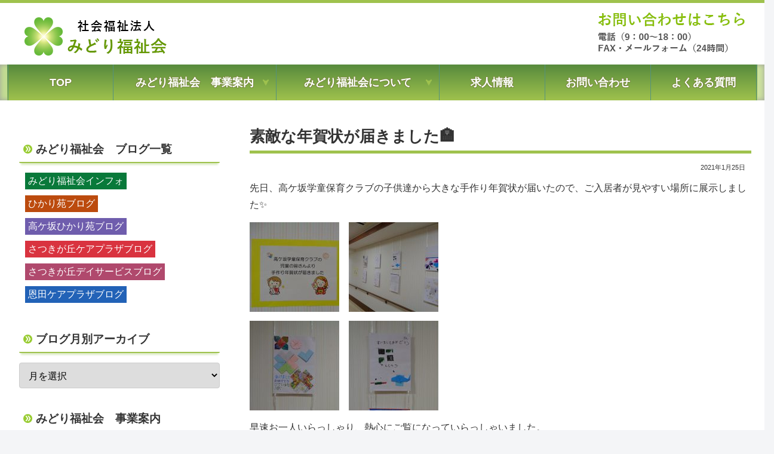

--- FILE ---
content_type: text/css
request_url: https://midorifukushikai.or.jp/wp-content/themes/cocoon-child-master/style.css?ver=6.8.3&fver=20250922125921
body_size: 4182
content:
@charset "UTF-8";

/*!
Theme Name: Cocoon Child
Description: Cocoon専用の子テーマ
Theme URI: https://wp-cocoon.com/
Author: わいひら
Author URI: https://nelog.jp/
Template:   cocoon-master
Version:    1.1.3
*/

/************************************
** 子テーマ用のスタイルを書く
************************************/
/*必要ならばここにコードを書く*/

a {
	color: #176e7a;
}
hr {
  margin: 10px 0;
}
.article p {
	margin-bottom:15px;
}

.category-nometa h1.entry-title, .category-nometa .post-meta, .footer-post-meta, .category-nosns footer #sns-group {
	display:none;
}
#site-description, #mobile-menu, .type-page .post-meta {
	display:none;
}

#container {
	background-color: #fff;
	background-image:
		url("https://midorifukushikai.or.jp/wp-content/uploads/2019/03/haikei-bottom1.png");
	background-repeat: no-repeat;
	background-attachment: scroll;
	background-position: 100% 100%;
}
body {
	font-family: "游ゴシック",YuGothic,'Noto Sans Japanese','Hiragino Kaku Gothic ProN',Meiryo, Helvetica, Arial, sans-serif !important;
	font-weight:500 !important;
}
body {

}
#body {
	margin-bottom:100px;
	margin-top:0px;
}
#body-in {
	background-color:#fff;
	padding:30px 10px 10px 10px;
}

#header {
	border-top:5px solid #9fc24d;
}

#main {
    border: 0px solid #fff;
	padding:20px 10px;
	background-color:rgba(255, 255, 255, 0);
}

#navi ul > li {
	min-width:177px;
}
#navi ul li a {
    font-weight:bold;
	font-size:18px;
	color:#fff;
	transition: 0.7s ;
	text-align:center;
	text-shadow: #7b8d42 1px 1px 0px, #7b8d42 -1px 1px 0px,
	#7b8d42 1px -1px 0px, #7b8d42 -1px -1px 0px;
}
#navi ul, #navi ul.sub-menu, #navi ul.children {
	background: linear-gradient(#578a3d, #9fc24d);
}
#navi .menu > li:first-child {
   min-width:180px;
}

#navi .sub-menu li, #navi .children li {
    border-bottom: 1px solid #00ac9a;
    background-color: #79c06e;
	height: 45px;
}
#navi ul li a:hover{
	background-color:#f0f6da;
	color:#000;
	text-shadow: #fff 1px 1px 0px, #fff -1px 1px 0px,
	#fff 1px -1px 0px, #fff -1px -1px 0px;
	transition: 0.7s ;
}

body.page-id-2 #main{
	width:100%;
}
#footer {
	color:#000;
    background-color: rgba(216, 230, 152, 0);
}
#footer a{
	color:#000;
}


.copy1 {
	font-size:22px;
	text-align:center;
	padding:10px;
	color:#54917f;
}
.slid .metaslider {
	margin:0px auto;
}
.slid {
	
}
.head-haikei {
		background-image:
		url("https://midorifukushikai.or.jp/wp-content/uploads/2018/12/h-hai3.jpg");
	background-repeat: no-repeat;
	background-attachment:scroll;
	background-size: cover;
	background-position: 0% 0%;
	box-shadow: 0 0 8px #9fa09e inset;
}
.top-sns-follows {
	padding-top:16px;
}


img.kadomaru {
    border-radius: 20px;
    -webkit-border-radius: 20px;
    -moz-border-radius: 20px;
	border:1px solid #e6f0cb;
	transition: 1.0s ;
}
img.kadomaru:hover {
    opacity: 0.6;
    filter: alpha(opacity=60);
    -ms-filter: "alpha(opacity=60)";
	transition: 1.0s ;
}
img.kadomaru2 {
    border-radius: 20px;
    -webkit-border-radius: 20px;
    -moz-border-radius: 20px;
}

.gallery img {
	border:0px solid #fff !important;
}



table.white th, table.white td {
	border:1px solid #fff;
}
table.line1 td {
	border:1px solid #fff;
	border-bottom:1px solid #d6e7af;
	padding-left:10px;
}
table.line1 td:first-child {
	border-top:1px solid #fff;
	border-bottom:1px solid #d6e7af;
	border-left:1px solid #fff;
	border-right:3px solid #9fc24d;
	padding-right:10px;
	background-color:#f4f8e3;
}
table.line2 td {
	border:1px solid #d6e7af;
	padding-left:10px;
}
table.line2 td:first-child {
	border:1px solid #d6e7af;
	border-right:3px solid #9fc24d;
	padding-right:10px;
	background-color:#f4f8e3;
}
table.line3 td {
	border:1px solid #fff;
	border-bottom:1px solid #f8b500;
	padding-left:10px;
}
table.line3 td:first-child {
	border-top:1px solid #fff;
	border-bottom:1px solid #f8b500;
	border-left:1px solid #fff;
	border-right:3px solid #f8b500;
	padding-right:10px;
	background-color:#ffffe7;
}
table.padd td {
	padding:10px;
}



h3.widget-sidebar-title {
	border-bottom:2px solid #9fc24d;
	padding:5px 5px 5px 28px;
	box-shadow: 0px 6px 3px -3px #dbebc4;
  -webkit-box-shadow: 0px 6px 3px -3px #dbebc4;
  -moz-box-shadow: 0px 6px 3px -3px #dbebc4;
	background-image:url("https://midorifukushikai.or.jp/wp-content/uploads/2018/12/099.gif");
	background-repeat: no-repeat;
	background-position: 5px 50%;
}
.s-menu1 {
	border-bottom:2px dotted #736d71;
	padding:5px 5px 5px 35px;
	background-image:url("https://midorifukushikai.or.jp/wp-content/uploads/2018/12/080.gif");
	background-repeat: no-repeat;
	background-position: 8px 50%;
}
.s-menu1 a {
	text-decoration: none;
	display:block;
	color:#736d71;
	font-weight:bold;
}
.s-menu1 a:hover {
	color:#f39800;
}

.sos1 {
	padding:10px 5px 10px 28px;
	background-image:url("https://midorifukushikai.or.jp/wp-content/uploads/2018/12/099.gif");
	background-repeat: no-repeat;
	background-position: 5px 14px;
	margin-bottom:2px;
}


.article h3 {
    border-bottom: 5px solid #9fc24d;
	border-top: 0px solid #fff;
	border-right: 0px solid #fff;
	border-left: 0px solid #fff;
	font-size:23px;
	padding-left:0px;
}
h3.prof {
    border-bottom: 3px dotted #9fc24d;
	font-size:20px;
	margin-top:20px;
}

h1.entry-title {
	margin-top:0px;
	padding-bottom:8px;
	border-bottom:5px solid #9fc24d;
	font-size:26px;
}
.midasi1 {
	padding: 10px 3px 10px 20px;
	border-left: 6px solid #9fc24d;
	border-bottom: 3px solid #d6e7af;
	background-color: #f4f8e3;
	font-size:24px;
	font-weight:bold;
}
.midasi2 {
	margin-top:10px;
	padding: 6px 2px 6px 24px;
	border-top: 1px dotted #f8b500;
	border-bottom: 1px dotted #f8b500;
	font-weight:bold;
	color:#554738;
	background-color: #ffffe7;
	background-image:url("https://midorifukushikai.or.jp/wp-content/uploads/2018/12/015.gif");
	background-repeat: no-repeat;
	background-position: 10px 50%;
}
h2.midasi1 {
	padding: 10px 3px 10px 20px;
	border-left: 6px solid #9fc24d;
	border-bottom: 3px solid #d6e7af;
	background-color: #f4f8e3;
	font-size:24px;
	font-weight:bold;
	margin:10px 0px;
}


.imgs a:hover img {
  opacity: 0.7;
  filter: alpha(opacity=70);
  -ms-filter: "alpha(opacity=70)";
}

.foogallery {
	padding-bottom:15px;
}

input[name="tel-38"], input[name="your-name"], input[name="your-email"], input[name="tel-296"], input[name="your-tel"], input[name="your-off"], input[name="text-826"]{
	max-width:300px;
}


.entry h2 a {
	font-size:20px;
}
.post-meta {
	font-size:14px;
}



#footer-navi-in {
	background-color:rgba(255, 255, 255, 0.5);
}

span.satsuki {
	color:#fff;
	display:inline-block;
	background-color:#d9333f;
	margin-left:10px;
	padding-left:5px;
	padding-right:5px;
}
span.satsuki2 {
	color:#fff;
	display:inline-block;
	background-color:#b0496d;
	margin-left:10px;
	padding-left:5px;
	padding-right:5px;
}
span.midori {
	color:#fff;
	display:inline-block;
	background-color:#09793a;
	margin-left:10px;
	padding-left:5px;
	padding-right:5px;
}
span.midori-info {
	color:#fff;
	display:inline-block;
	background-color:#3eb370;
	margin-left:10px;
	padding-left:5px;
	padding-right:5px;
}
span.onda {
	color:#fff;
	display:inline-block;
	background-color:#2262b7;
	margin-left:10px;
	padding-left:5px;
	padding-right:5px;
}
span.hikarien {
	color:#fff;
	display:inline-block;
	background-color:#bc4b0e;
	margin-left:10px;
	padding-left:5px;
	padding-right:5px;
}
span.kogasaka {
	color:#fff;
	display:inline-block;
	background-color:#6f5dad;
	margin-left:10px;
	padding-left:5px;
	padding-right:5px;
}
span.nijiji {
	padding-left:5px;
	padding-right:5px;
	font-weight:bold;
}
span.title {
	padding-left:5px;
	padding-right:5px;
	font-weight:bold;
}
span.content {
	padding-left:15px;
	color:#736d71;
}
hr.topb {
	border-top:1px dotted #3eb370;
	border-bottom:0px dotted #fff;
	margin:10px 0;
}

.page-id-2366 header, .page-id-2366 .head-haikei, .page-id-2366 #sidebar, .page-id-2366 .slicknav_menu {
	display:none;
}
.page-id-2366 #main {
	width:100%;
	padding-left:0px;
	padding-right:0px;
	padding-top:0px;
}
.page-id-2366 #body-in {
	width:100%;
	padding-left:0px;
	padding-right:0px;
	padding-top:0px;
}
.pl-2366 {
	margin-right:auto;
	margin-left:auto;
	padding-left:10px;
	padding-right:10px;
}
#pg-2366-0 {
	background-color:#00947a;
}
#pg-2366-0 h3.widget-title {
	text-align:center;
	font-size:40px;
	color:#edfc83;
}
.lp-p01 {
	font-size:36px;
	text-align:center;
	color:#fff;
	font-weight:bold;
	padding-bottom:20px;
}
#pl-2366 {
	background-color:#1c305c;
	background-image: url("//midorifukushikai.or.jp/wp-content/uploads/2019/11/lp-haikei3.jpg");
	background-position: 100% 0%;
	background-repeat: no-repeat;
	padding-top: 20px;
	padding-bottom: 0px;
	background-size: 1900px;
	background-attachment: fixed;
}
#pg-2366-1 {
	background-color:rgba(255,255,255,0.8);
}
#pg-2366-2 {
	border-top:20px solid #fff;
	background-color:#f2f2b0;
	background-image: url("//midorifukushikai.or.jp/wp-content/uploads/2019/11/lp-haikei5.jpg");
	background-position: 50% 50%;
	background-repeat: no-repeat;
	padding-top: 15px;
	padding-bottom: 20px;
	background-size: cover;
	background-attachment: fixed;
}
#pg-2366-5, #pg-2366-6, #pg-2366-7, #pg-2366-8, #pg-2366-9, #pg-2366-10 {
	background-color:rgba(255,255,255,0.9);
}
#pg-2366-3 {
	background-color:#c1e4e9;
	background-image: url("//midorifukushikai.or.jp/wp-content/uploads/2019/11/lp-haikei7.jpg");
	background-position: 50% 0%;
	background-repeat: no-repeat;
	padding-top: 15px;
	padding-bottom: 20px;
	background-size: cover;
	background-attachment: fixed;
}
#pg-2366-4 {
	background-color:#c1e4e9;
	background-image: url("//midorifukushikai.or.jp/wp-content/uploads/2019/11/lp-haikei2.jpg");
	background-position: 0% 0%;
	background-repeat: no-repeat;
	padding-top: 15px;
	padding-bottom: 20px;
	background-size: cover;
}
#pg-2366-10 {
	background-color:#fef4f4;
	background-image: url("//midorifukushikai.or.jp/wp-content/uploads/2019/11/lp-haikei6.jpg");
	background-position: 50% 0%;
	background-repeat: no-repeat;
	padding-top: 15px;
	padding-bottom: 20px;
	background-size: cover;
	background-attachment: fixed;
}
#pg-2366-11, #pg-2366-13 {
	background-color:#e0ebaf;
}
#pg-2366-12 {
	background-color:#e0f5f9;
}
#pgc-2366-10-0, #pgc-2366-3-0 {
	background-color:rgba(255,255,255,0.7);
}
#pgc-2366-0-0, #pgc-2366-2-0, #pgc-2366-3-0, #pgc-2366-4-0, #pgc-2366-5-0, #pgc-2366-6-0, #pgc-2366-7-0, footer ,#pgc-2366-8-0, #pgc-2366-9-0, #pgc-2366-10-0, #pgc-2366-11-0, #pgc-2366-12-0, #pgc-2366-13-0{
	max-width:1200px;
	margin-right:auto;
	margin-left:auto;
	padding-left:20px;
	padding-right:20px;
}
#pg-2366-5, #pg-2366-1, #pg-2366-6, #pg-2366-7, #pg-2366-8, #pg-2366-9 {
	max-width:1200px;
	margin-right:auto;
	margin-left:auto;
	padding-left:20px;
	padding-right:20px;
}
#pgc-2366-11-0 .textwidget, #pgc-2366-12-0 .textwidget, #pgc-2366-13-0 .textwidget {
	max-width:800px;
}
.lp-line1 {
	border:4px solid #00a381;
	border-radius: 10px;
    -webkit-border-radius: 10px;
    -moz-border-radius: 10px;
	padding:5px 10px;
	margin:8px;
	font-weight:bold;
	background-color:#fff;
}
.page-id-2366 h4 {
	background-image: url("//midorifukushikai.or.jp/wp-content/uploads/2019/11/yotuba.png");
	background-position: 0% 50%;
	background-repeat: no-repeat;
	padding-left:36px;
	color:#006e54;
	border-bottom:3px dotted #f4f9dc;
}
.page-id-2366 h3 {
	text-align:center;
	font-size:30px;
	color:#433d3c;
}
.page-id-2366 h5 {
	color:#554738;
	margin-top:0px;
	margin-bottom:0px;
	padding-bottom:1px;
	font-size:18px;
}
.lp-toia {
	background-image: url("//midorifukushikai.or.jp/wp-content/uploads/2019/11/yotuba.png");
	background-position: 0% 50%;
	background-repeat: no-repeat;
	padding-left:36px;
	color:#006e54;
	font-size:20px;
	font-weight:bold;
}

.page-id-3297 h1.entry-title {
	font-size:24px;
}
table.kasan td {
    border: 1px solid #9fc24d;
}
table.kasan td.k-title1 {
	background-color: #f4f8e3;
}
table.kasan td.k-title2 {
	background-color: #ffffe7;
}
table.kasan td.k-title2 span {
	writing-mode: vertical-lr;
}

.page-id-20 h1.entry-title, .parent-pageid-20 h1.entry-title {
    margin-top: 0px;
    border-bottom: 5px solid #f19072;
    font-size: 26px;
	padding-bottom: 5px;
	margin-bottom:5px;
}
.page-id-20 #black-studio-tinymce-2 h3.widget-sidebar-title, .parent-pageid-20 #black-studio-tinymce-2 h3.widget-sidebar-title {
    border-bottom: 2px solid #f19072;
    padding: 5px 5px 5px 28px;
    box-shadow: 0px 6px 3px -3px #efab97;
    -webkit-box-shadow: 0px 6px 3px -3px #efab97;
    -moz-box-shadow: 0px 6px 3px -3px #efab97;
    background-image: url("https://midorifukushikai.or.jp/wp-content/uploads/2020/07/099h.gif");
    background-repeat: no-repeat;
    background-position: 5px 50%;
}
.page-id-22 h1.entry-title, .parent-pageid-22 h1.entry-title {
    margin-top: 0px;
    border-bottom: 5px solid #a59aca;
    font-size: 26px;
	padding-bottom: 5px;
	margin-bottom:5px;
}
.page-id-22 #black-studio-tinymce-6 h3.widget-sidebar-title, .parent-pageid-22 #black-studio-tinymce-6 h3.widget-sidebar-title {
    border-bottom: 2px solid #a59aca;
    padding: 5px 5px 5px 28px;
    box-shadow: 0px 6px 3px -3px #b4afc9;
    -webkit-box-shadow: 0px 6px 3px -3px #b4afc9;
    -moz-box-shadow: 0px 6px 3px -3px #b4afc9;
    background-image: url("https://midorifukushikai.or.jp/wp-content/uploads/2020/07/099k.gif");
    background-repeat: no-repeat;
    background-position: 5px 50%;
}
.page-id-24 h1.entry-title, .parent-pageid-24 h1.entry-title {
    margin-top: 0px;
    border-bottom: 5px solid #e597b2;
    font-size: 26px;
	padding-bottom: 5px;
	margin-bottom:5px;
}
.page-id-24 #black-studio-tinymce-7 h3.widget-sidebar-title, .parent-pageid-24 #black-studio-tinymce-7 h3.widget-sidebar-title {
    border-bottom: 2px solid #e597b2;
    padding: 5px 5px 5px 28px;
    box-shadow: 0px 6px 3px -3px #e2acbe;
    -webkit-box-shadow: 0px 6px 3px -3px #e2acbe;
    -moz-box-shadow: 0px 6px 3px -3px #e2acbe;
    background-image: url("https://midorifukushikai.or.jp/wp-content/uploads/2020/07/099s.gif");
    background-repeat: no-repeat;
    background-position: 5px 50%;
}
.page-id-25 h1.entry-title {
    margin-top: 0px;
    border-bottom: 5px solid #5383c3;
    font-size: 26px;
	padding-bottom: 5px;
	margin-bottom:5px;
}
.parent-pageid-25 h1.entry-title {
    margin-top: 0px;
    border-bottom: 5px solid #5383c3;
    font-size: 26px;
	padding-bottom: 5px;
	margin-bottom:5px;
}
.page-id-25 #black-studio-tinymce-8 h3.widget-sidebar-title {
    border-bottom: 2px solid #5383c3;
    padding: 5px 5px 5px 28px;
    box-shadow: 0px 6px 3px -3px #7c9ac1;
    -webkit-box-shadow: 0px 6px 3px -3px #7c9ac1;
    -moz-box-shadow: 0px 6px 3px -3px #7c9ac1;
    background-image: url("https://midorifukushikai.or.jp/wp-content/uploads/2020/07/099o.gif");
    background-repeat: no-repeat;
    background-position: 5px 50%;
}
.parent-pageid-25 #black-studio-tinymce-8 h3.widget-sidebar-title {
    border-bottom: 2px solid #5383c3;
    padding: 5px 5px 5px 28px;
    box-shadow: 0px 6px 3px -3px #7c9ac1;
    -webkit-box-shadow: 0px 6px 3px -3px #7c9ac1;
    -moz-box-shadow: 0px 6px 3px -3px #7c9ac1;
    background-image: url("https://midorifukushikai.or.jp/wp-content/uploads/2020/07/099o.gif");
    background-repeat: no-repeat;
    background-position: 5px 50%;
}
span.onda-2{
	color:#2262b7;
}
span.satsuki-3 {
	color:#b0496d;
}
span.kogasaka-2 {
	color:#6f5dad;
}
span.hikarien-2 {
	color:#bc4b0e;
}

.s-menu5 {
	border-bottom:2px dotted #736d71;
	padding:5px 5px 5px 35px;
	background-image:url("https://midorifukushikai.or.jp/wp-content/uploads/2020/07/080o.gif");
	background-repeat: no-repeat;
	background-position: 8px 50%;
}
.s-menu5 a {
	text-decoration: none;
	display:block;
	color:#736d71;
	font-weight:bold;
}
.s-menu5 a:hover {
	color:#f39800;
}
.s-menu4 {
	border-bottom:2px dotted #736d71;
	padding:5px 5px 5px 35px;
	background-image:url("https://midorifukushikai.or.jp/wp-content/uploads/2020/07/080s.gif");
	background-repeat: no-repeat;
	background-position: 8px 50%;
}
.s-menu4 a {
	text-decoration: none;
	display:block;
	color:#736d71;
	font-weight:bold;
}
.s-menu4 a:hover {
	color:#f39800;
}
.s-menu3 {
	border-bottom:2px dotted #736d71;
	padding:5px 5px 5px 35px;
	background-image:url("https://midorifukushikai.or.jp/wp-content/uploads/2020/07/080k.gif");
	background-repeat: no-repeat;
	background-position: 8px 50%;
}
.s-menu3 a {
	text-decoration: none;
	display:block;
	color:#736d71;
	font-weight:bold;
}
.s-menu3 a:hover {
	color:#f39800;
}
.s-menu2 {
	border-bottom:2px dotted #736d71;
	padding:5px 5px 5px 35px;
	background-image:url("https://midorifukushikai.or.jp/wp-content/uploads/2020/07/080h.gif");
	background-repeat: no-repeat;
	background-position: 8px 50%;
}
.s-menu2 a {
	text-decoration: none;
	display:block;
	color:#736d71;
	font-weight:bold;
}
.s-menu2 a:hover {
	color:#f39800;
}
.s-otoi {
	font-size:24px;
	font-weight:bold;
	text-align:right;
	margin-bottom:10px;
}
.s-otoi-2 {
	font-size:18px;
	font-weight:bold;
	text-align:right;
	margin-bottom:10px;
}
.s-otoi-3 {
	font-weight:bold;
	text-align:right;
	margin-bottom:10px;
}

.otoi-hika {
    border-bottom: 5px solid #f19072;
    font-size: 22px;
	font-weight:bold;
	padding-bottom:5px;
	margin-top:30px;
	margin-bottom:10px;
	max-width:500px;
}
.otoi-koga {
    border-bottom: 5px solid #a59aca;
    font-size: 22px;
	font-weight:bold;
	padding-bottom:5px;
	margin-top:30px;
	margin-bottom:10px;
	max-width:500px;
}
.otoi-satsu {
    border-bottom: 5px solid #e597b2;
    font-size: 22px;
	font-weight:bold;
	padding-bottom:5px;
	margin-top:30px;
	margin-bottom:10px;
	max-width:500px;
}
.otoi-onda {
    border-bottom: 5px solid #5383c3;
    font-size: 22px;
	font-weight:bold;
	padding-bottom:5px;
	margin-top:30px;
	margin-bottom:10px;
	max-width:500px;
}

h2.none {
	border-left:0px;
	padding:0px;
	margin:0px;
}

#breadcrumb a {
	color:#736d71;
}
.post-meta a {
	color:#594e52;
}


.page-id-2 h1.entry-title, .page .date-tags, .admin-pv
{
	display:none;
}
.sidebar h3 {
	background-color:#fff;
}
#black-studio-tinymce-5 p {
	padding-bottom:10px;
}

.logo {
	text-align: left;
}
.h-box1 {
	display: grid;
	grid-template-columns:50% 50%;
	padding:8px 8px 0px 8px;
}
.h-box2 {
	
}
.h-box3 {
	text-align:right;
}

.navi {
	background-color:rgba(255,255,255,0);
}
#navi ul > li > a {
  border-right: 1px solid #54917f;
}
#navi ul > li:first-child {
  border-left: 1px solid #54917f;
}
.navi-in > ul li#menu-item-11 {
	width:150px;
}
.navi-in > ul li#menu-item-10, .navi-in > ul li#menu-item-1077 {
	width:273px;
}
.navi-in > ul .sub-menu {
	width:380px;
}
.navi-in > ul li#menu-item-1077 .sub-menu {
	width:280px;
}
.navi-in > ul li#menu-item-1077, .navi-in > ul li#menu-item-10 {
	background-image: url("https://midorifukushikai.or.jp/wp-content/uploads/2025/08/m-yaji.png");
	background-repeat: no-repeat;
	background-position: 95% 50%;
}


#panel-2-2-0-0 {
	padding-left:27px;
}
.entry-content {
	margin-top:3px;
}

.page-id-2366 #content .wrap {
	width:100%;
}
.page-id-2366 #content {
	margin-top:0px;
}

.midori-haba1 {
	max-width:600px;
	margin-left:auto;
	margin-right:auto;
}

select[name="menu-828"] {
	width:300px;
}
input[type="submit"] {
	width:100px;
	font-weight:bold;
	font-size:20px;
}

.slicknav_menu {
  background: #def7b7;
}
.slicknav_btn {
  background-color: #255b12;
}
.slicknav_nav a:hover, .slicknav_nav .slicknav_row:hover {
  background: rgba(255,255,255,0.85);
}


.men-box1 {
	max-width:700px;
	margin-left:auto;
	margin-right:auto;
	border:5px solid #00a381;
	background-color:#f0f8ea;
	padding:15px;
}

.slid {
	width:1256px;
	border-left:1px solid #9fc24d;
	border-right:1px solid #9fc24d;
	margin-left:auto;
	margin-right:auto;
}

.s-otoi-2 a {
	color:#333;
	text-decoration: none;
}

.post-update {
	display:none;
}
#archive-title {
	color:#888084;
	font-size:22px;
	display:inline-block;
	border-bottom:3px dotted #98d98e;
}

.sns-share-buttons a .button-caption {
  margin-left: 0px;
}

.mida-sub1 {
	border-bottom:3px dotted #d6e7af;
	color:#3b7960;
	margin-bottom:5px;
	padding-bottom:3px;
	padding-left:15px;
	font-size:18px;
	font-weight:bold;
}
.sns-share {
	width:80%;
	margin-left:auto;
}


/************************************
** 規格対応用
************************************/
.visually-hidden{
  position:absolute!important;width:1px;height:1px;padding:0;margin:-1px;
  overflow:hidden;clip:rect(0,0,0,0);white-space:nowrap;border:0;
}


/************************************
** レスポンシブデザイン用のメディアクエリ
************************************/
/*1023px以下*/
@media screen and (max-width: 1023px){
  /*必要ならばここにコードを書く*/
}

/*834px以下*/
@media screen and (max-width: 834px){
  /*必要ならばここにコードを書く*/
}

@media screen and (max-width:790px){
	#pg-2366-0 h3.widget-title {
		font-size:30px;
	}
	.lp-p01 {
		font-size:20px;
	}
	#pg-2366-2, #panel-2366-3-0-0, #pg-2366-4, #panel-2366-10-0-0, #panel-2366-11-0-0, #panel-2366-12-0-0, #panel-2366-13-0-0 {
		padding-left:10px;
		padding-right:10px;
	}
	.page-id-2366 h3 {
		font-size:24px;
	}
	.s-otoi {
	font-size:18px;
	}
  }

/*480px以下*/
@media screen and (max-width: 480px){
  /*必要ならばここにコードを書く*/
}
